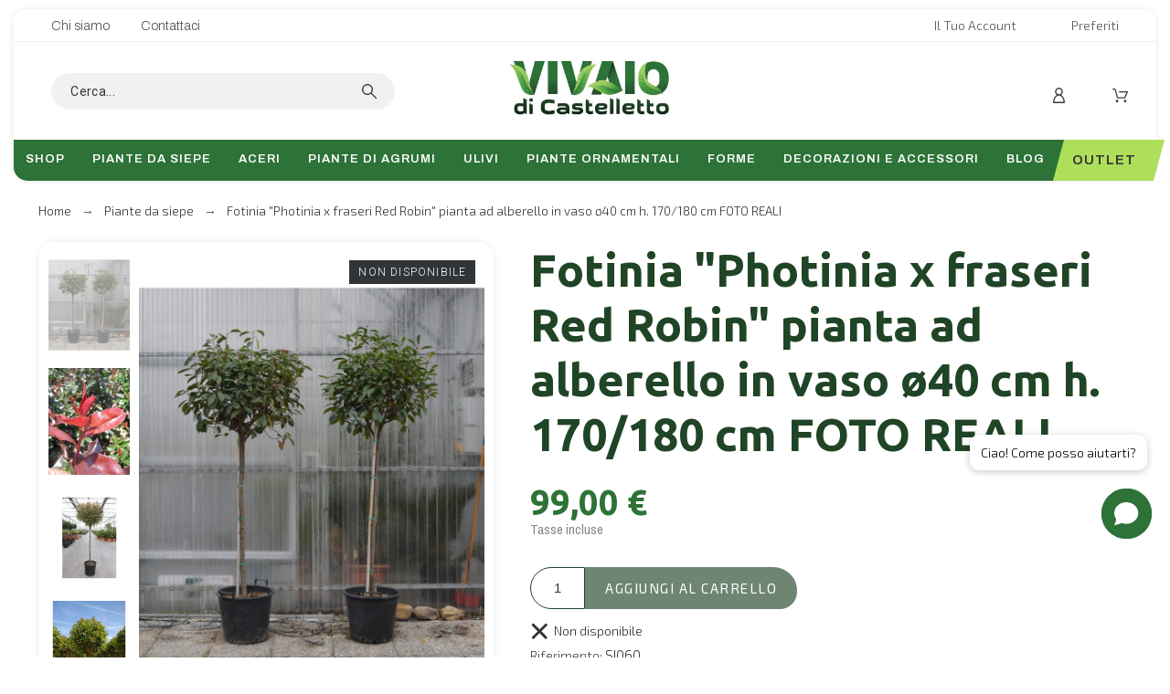

--- FILE ---
content_type: text/html; charset=utf-8
request_url: https://www.google.com/recaptcha/api2/anchor?ar=1&k=6LeuQgkTAAAAAO-6lbaGRng_OOzTFDbUFygqwvsr&co=aHR0cHM6Ly93d3cudml2YWlvZGljYXN0ZWxsZXR0by5pdDo0NDM.&hl=it&v=PoyoqOPhxBO7pBk68S4YbpHZ&size=normal&anchor-ms=20000&execute-ms=30000&cb=9w2847ukbwrl
body_size: 50732
content:
<!DOCTYPE HTML><html dir="ltr" lang="it"><head><meta http-equiv="Content-Type" content="text/html; charset=UTF-8">
<meta http-equiv="X-UA-Compatible" content="IE=edge">
<title>reCAPTCHA</title>
<style type="text/css">
/* cyrillic-ext */
@font-face {
  font-family: 'Roboto';
  font-style: normal;
  font-weight: 400;
  font-stretch: 100%;
  src: url(//fonts.gstatic.com/s/roboto/v48/KFO7CnqEu92Fr1ME7kSn66aGLdTylUAMa3GUBHMdazTgWw.woff2) format('woff2');
  unicode-range: U+0460-052F, U+1C80-1C8A, U+20B4, U+2DE0-2DFF, U+A640-A69F, U+FE2E-FE2F;
}
/* cyrillic */
@font-face {
  font-family: 'Roboto';
  font-style: normal;
  font-weight: 400;
  font-stretch: 100%;
  src: url(//fonts.gstatic.com/s/roboto/v48/KFO7CnqEu92Fr1ME7kSn66aGLdTylUAMa3iUBHMdazTgWw.woff2) format('woff2');
  unicode-range: U+0301, U+0400-045F, U+0490-0491, U+04B0-04B1, U+2116;
}
/* greek-ext */
@font-face {
  font-family: 'Roboto';
  font-style: normal;
  font-weight: 400;
  font-stretch: 100%;
  src: url(//fonts.gstatic.com/s/roboto/v48/KFO7CnqEu92Fr1ME7kSn66aGLdTylUAMa3CUBHMdazTgWw.woff2) format('woff2');
  unicode-range: U+1F00-1FFF;
}
/* greek */
@font-face {
  font-family: 'Roboto';
  font-style: normal;
  font-weight: 400;
  font-stretch: 100%;
  src: url(//fonts.gstatic.com/s/roboto/v48/KFO7CnqEu92Fr1ME7kSn66aGLdTylUAMa3-UBHMdazTgWw.woff2) format('woff2');
  unicode-range: U+0370-0377, U+037A-037F, U+0384-038A, U+038C, U+038E-03A1, U+03A3-03FF;
}
/* math */
@font-face {
  font-family: 'Roboto';
  font-style: normal;
  font-weight: 400;
  font-stretch: 100%;
  src: url(//fonts.gstatic.com/s/roboto/v48/KFO7CnqEu92Fr1ME7kSn66aGLdTylUAMawCUBHMdazTgWw.woff2) format('woff2');
  unicode-range: U+0302-0303, U+0305, U+0307-0308, U+0310, U+0312, U+0315, U+031A, U+0326-0327, U+032C, U+032F-0330, U+0332-0333, U+0338, U+033A, U+0346, U+034D, U+0391-03A1, U+03A3-03A9, U+03B1-03C9, U+03D1, U+03D5-03D6, U+03F0-03F1, U+03F4-03F5, U+2016-2017, U+2034-2038, U+203C, U+2040, U+2043, U+2047, U+2050, U+2057, U+205F, U+2070-2071, U+2074-208E, U+2090-209C, U+20D0-20DC, U+20E1, U+20E5-20EF, U+2100-2112, U+2114-2115, U+2117-2121, U+2123-214F, U+2190, U+2192, U+2194-21AE, U+21B0-21E5, U+21F1-21F2, U+21F4-2211, U+2213-2214, U+2216-22FF, U+2308-230B, U+2310, U+2319, U+231C-2321, U+2336-237A, U+237C, U+2395, U+239B-23B7, U+23D0, U+23DC-23E1, U+2474-2475, U+25AF, U+25B3, U+25B7, U+25BD, U+25C1, U+25CA, U+25CC, U+25FB, U+266D-266F, U+27C0-27FF, U+2900-2AFF, U+2B0E-2B11, U+2B30-2B4C, U+2BFE, U+3030, U+FF5B, U+FF5D, U+1D400-1D7FF, U+1EE00-1EEFF;
}
/* symbols */
@font-face {
  font-family: 'Roboto';
  font-style: normal;
  font-weight: 400;
  font-stretch: 100%;
  src: url(//fonts.gstatic.com/s/roboto/v48/KFO7CnqEu92Fr1ME7kSn66aGLdTylUAMaxKUBHMdazTgWw.woff2) format('woff2');
  unicode-range: U+0001-000C, U+000E-001F, U+007F-009F, U+20DD-20E0, U+20E2-20E4, U+2150-218F, U+2190, U+2192, U+2194-2199, U+21AF, U+21E6-21F0, U+21F3, U+2218-2219, U+2299, U+22C4-22C6, U+2300-243F, U+2440-244A, U+2460-24FF, U+25A0-27BF, U+2800-28FF, U+2921-2922, U+2981, U+29BF, U+29EB, U+2B00-2BFF, U+4DC0-4DFF, U+FFF9-FFFB, U+10140-1018E, U+10190-1019C, U+101A0, U+101D0-101FD, U+102E0-102FB, U+10E60-10E7E, U+1D2C0-1D2D3, U+1D2E0-1D37F, U+1F000-1F0FF, U+1F100-1F1AD, U+1F1E6-1F1FF, U+1F30D-1F30F, U+1F315, U+1F31C, U+1F31E, U+1F320-1F32C, U+1F336, U+1F378, U+1F37D, U+1F382, U+1F393-1F39F, U+1F3A7-1F3A8, U+1F3AC-1F3AF, U+1F3C2, U+1F3C4-1F3C6, U+1F3CA-1F3CE, U+1F3D4-1F3E0, U+1F3ED, U+1F3F1-1F3F3, U+1F3F5-1F3F7, U+1F408, U+1F415, U+1F41F, U+1F426, U+1F43F, U+1F441-1F442, U+1F444, U+1F446-1F449, U+1F44C-1F44E, U+1F453, U+1F46A, U+1F47D, U+1F4A3, U+1F4B0, U+1F4B3, U+1F4B9, U+1F4BB, U+1F4BF, U+1F4C8-1F4CB, U+1F4D6, U+1F4DA, U+1F4DF, U+1F4E3-1F4E6, U+1F4EA-1F4ED, U+1F4F7, U+1F4F9-1F4FB, U+1F4FD-1F4FE, U+1F503, U+1F507-1F50B, U+1F50D, U+1F512-1F513, U+1F53E-1F54A, U+1F54F-1F5FA, U+1F610, U+1F650-1F67F, U+1F687, U+1F68D, U+1F691, U+1F694, U+1F698, U+1F6AD, U+1F6B2, U+1F6B9-1F6BA, U+1F6BC, U+1F6C6-1F6CF, U+1F6D3-1F6D7, U+1F6E0-1F6EA, U+1F6F0-1F6F3, U+1F6F7-1F6FC, U+1F700-1F7FF, U+1F800-1F80B, U+1F810-1F847, U+1F850-1F859, U+1F860-1F887, U+1F890-1F8AD, U+1F8B0-1F8BB, U+1F8C0-1F8C1, U+1F900-1F90B, U+1F93B, U+1F946, U+1F984, U+1F996, U+1F9E9, U+1FA00-1FA6F, U+1FA70-1FA7C, U+1FA80-1FA89, U+1FA8F-1FAC6, U+1FACE-1FADC, U+1FADF-1FAE9, U+1FAF0-1FAF8, U+1FB00-1FBFF;
}
/* vietnamese */
@font-face {
  font-family: 'Roboto';
  font-style: normal;
  font-weight: 400;
  font-stretch: 100%;
  src: url(//fonts.gstatic.com/s/roboto/v48/KFO7CnqEu92Fr1ME7kSn66aGLdTylUAMa3OUBHMdazTgWw.woff2) format('woff2');
  unicode-range: U+0102-0103, U+0110-0111, U+0128-0129, U+0168-0169, U+01A0-01A1, U+01AF-01B0, U+0300-0301, U+0303-0304, U+0308-0309, U+0323, U+0329, U+1EA0-1EF9, U+20AB;
}
/* latin-ext */
@font-face {
  font-family: 'Roboto';
  font-style: normal;
  font-weight: 400;
  font-stretch: 100%;
  src: url(//fonts.gstatic.com/s/roboto/v48/KFO7CnqEu92Fr1ME7kSn66aGLdTylUAMa3KUBHMdazTgWw.woff2) format('woff2');
  unicode-range: U+0100-02BA, U+02BD-02C5, U+02C7-02CC, U+02CE-02D7, U+02DD-02FF, U+0304, U+0308, U+0329, U+1D00-1DBF, U+1E00-1E9F, U+1EF2-1EFF, U+2020, U+20A0-20AB, U+20AD-20C0, U+2113, U+2C60-2C7F, U+A720-A7FF;
}
/* latin */
@font-face {
  font-family: 'Roboto';
  font-style: normal;
  font-weight: 400;
  font-stretch: 100%;
  src: url(//fonts.gstatic.com/s/roboto/v48/KFO7CnqEu92Fr1ME7kSn66aGLdTylUAMa3yUBHMdazQ.woff2) format('woff2');
  unicode-range: U+0000-00FF, U+0131, U+0152-0153, U+02BB-02BC, U+02C6, U+02DA, U+02DC, U+0304, U+0308, U+0329, U+2000-206F, U+20AC, U+2122, U+2191, U+2193, U+2212, U+2215, U+FEFF, U+FFFD;
}
/* cyrillic-ext */
@font-face {
  font-family: 'Roboto';
  font-style: normal;
  font-weight: 500;
  font-stretch: 100%;
  src: url(//fonts.gstatic.com/s/roboto/v48/KFO7CnqEu92Fr1ME7kSn66aGLdTylUAMa3GUBHMdazTgWw.woff2) format('woff2');
  unicode-range: U+0460-052F, U+1C80-1C8A, U+20B4, U+2DE0-2DFF, U+A640-A69F, U+FE2E-FE2F;
}
/* cyrillic */
@font-face {
  font-family: 'Roboto';
  font-style: normal;
  font-weight: 500;
  font-stretch: 100%;
  src: url(//fonts.gstatic.com/s/roboto/v48/KFO7CnqEu92Fr1ME7kSn66aGLdTylUAMa3iUBHMdazTgWw.woff2) format('woff2');
  unicode-range: U+0301, U+0400-045F, U+0490-0491, U+04B0-04B1, U+2116;
}
/* greek-ext */
@font-face {
  font-family: 'Roboto';
  font-style: normal;
  font-weight: 500;
  font-stretch: 100%;
  src: url(//fonts.gstatic.com/s/roboto/v48/KFO7CnqEu92Fr1ME7kSn66aGLdTylUAMa3CUBHMdazTgWw.woff2) format('woff2');
  unicode-range: U+1F00-1FFF;
}
/* greek */
@font-face {
  font-family: 'Roboto';
  font-style: normal;
  font-weight: 500;
  font-stretch: 100%;
  src: url(//fonts.gstatic.com/s/roboto/v48/KFO7CnqEu92Fr1ME7kSn66aGLdTylUAMa3-UBHMdazTgWw.woff2) format('woff2');
  unicode-range: U+0370-0377, U+037A-037F, U+0384-038A, U+038C, U+038E-03A1, U+03A3-03FF;
}
/* math */
@font-face {
  font-family: 'Roboto';
  font-style: normal;
  font-weight: 500;
  font-stretch: 100%;
  src: url(//fonts.gstatic.com/s/roboto/v48/KFO7CnqEu92Fr1ME7kSn66aGLdTylUAMawCUBHMdazTgWw.woff2) format('woff2');
  unicode-range: U+0302-0303, U+0305, U+0307-0308, U+0310, U+0312, U+0315, U+031A, U+0326-0327, U+032C, U+032F-0330, U+0332-0333, U+0338, U+033A, U+0346, U+034D, U+0391-03A1, U+03A3-03A9, U+03B1-03C9, U+03D1, U+03D5-03D6, U+03F0-03F1, U+03F4-03F5, U+2016-2017, U+2034-2038, U+203C, U+2040, U+2043, U+2047, U+2050, U+2057, U+205F, U+2070-2071, U+2074-208E, U+2090-209C, U+20D0-20DC, U+20E1, U+20E5-20EF, U+2100-2112, U+2114-2115, U+2117-2121, U+2123-214F, U+2190, U+2192, U+2194-21AE, U+21B0-21E5, U+21F1-21F2, U+21F4-2211, U+2213-2214, U+2216-22FF, U+2308-230B, U+2310, U+2319, U+231C-2321, U+2336-237A, U+237C, U+2395, U+239B-23B7, U+23D0, U+23DC-23E1, U+2474-2475, U+25AF, U+25B3, U+25B7, U+25BD, U+25C1, U+25CA, U+25CC, U+25FB, U+266D-266F, U+27C0-27FF, U+2900-2AFF, U+2B0E-2B11, U+2B30-2B4C, U+2BFE, U+3030, U+FF5B, U+FF5D, U+1D400-1D7FF, U+1EE00-1EEFF;
}
/* symbols */
@font-face {
  font-family: 'Roboto';
  font-style: normal;
  font-weight: 500;
  font-stretch: 100%;
  src: url(//fonts.gstatic.com/s/roboto/v48/KFO7CnqEu92Fr1ME7kSn66aGLdTylUAMaxKUBHMdazTgWw.woff2) format('woff2');
  unicode-range: U+0001-000C, U+000E-001F, U+007F-009F, U+20DD-20E0, U+20E2-20E4, U+2150-218F, U+2190, U+2192, U+2194-2199, U+21AF, U+21E6-21F0, U+21F3, U+2218-2219, U+2299, U+22C4-22C6, U+2300-243F, U+2440-244A, U+2460-24FF, U+25A0-27BF, U+2800-28FF, U+2921-2922, U+2981, U+29BF, U+29EB, U+2B00-2BFF, U+4DC0-4DFF, U+FFF9-FFFB, U+10140-1018E, U+10190-1019C, U+101A0, U+101D0-101FD, U+102E0-102FB, U+10E60-10E7E, U+1D2C0-1D2D3, U+1D2E0-1D37F, U+1F000-1F0FF, U+1F100-1F1AD, U+1F1E6-1F1FF, U+1F30D-1F30F, U+1F315, U+1F31C, U+1F31E, U+1F320-1F32C, U+1F336, U+1F378, U+1F37D, U+1F382, U+1F393-1F39F, U+1F3A7-1F3A8, U+1F3AC-1F3AF, U+1F3C2, U+1F3C4-1F3C6, U+1F3CA-1F3CE, U+1F3D4-1F3E0, U+1F3ED, U+1F3F1-1F3F3, U+1F3F5-1F3F7, U+1F408, U+1F415, U+1F41F, U+1F426, U+1F43F, U+1F441-1F442, U+1F444, U+1F446-1F449, U+1F44C-1F44E, U+1F453, U+1F46A, U+1F47D, U+1F4A3, U+1F4B0, U+1F4B3, U+1F4B9, U+1F4BB, U+1F4BF, U+1F4C8-1F4CB, U+1F4D6, U+1F4DA, U+1F4DF, U+1F4E3-1F4E6, U+1F4EA-1F4ED, U+1F4F7, U+1F4F9-1F4FB, U+1F4FD-1F4FE, U+1F503, U+1F507-1F50B, U+1F50D, U+1F512-1F513, U+1F53E-1F54A, U+1F54F-1F5FA, U+1F610, U+1F650-1F67F, U+1F687, U+1F68D, U+1F691, U+1F694, U+1F698, U+1F6AD, U+1F6B2, U+1F6B9-1F6BA, U+1F6BC, U+1F6C6-1F6CF, U+1F6D3-1F6D7, U+1F6E0-1F6EA, U+1F6F0-1F6F3, U+1F6F7-1F6FC, U+1F700-1F7FF, U+1F800-1F80B, U+1F810-1F847, U+1F850-1F859, U+1F860-1F887, U+1F890-1F8AD, U+1F8B0-1F8BB, U+1F8C0-1F8C1, U+1F900-1F90B, U+1F93B, U+1F946, U+1F984, U+1F996, U+1F9E9, U+1FA00-1FA6F, U+1FA70-1FA7C, U+1FA80-1FA89, U+1FA8F-1FAC6, U+1FACE-1FADC, U+1FADF-1FAE9, U+1FAF0-1FAF8, U+1FB00-1FBFF;
}
/* vietnamese */
@font-face {
  font-family: 'Roboto';
  font-style: normal;
  font-weight: 500;
  font-stretch: 100%;
  src: url(//fonts.gstatic.com/s/roboto/v48/KFO7CnqEu92Fr1ME7kSn66aGLdTylUAMa3OUBHMdazTgWw.woff2) format('woff2');
  unicode-range: U+0102-0103, U+0110-0111, U+0128-0129, U+0168-0169, U+01A0-01A1, U+01AF-01B0, U+0300-0301, U+0303-0304, U+0308-0309, U+0323, U+0329, U+1EA0-1EF9, U+20AB;
}
/* latin-ext */
@font-face {
  font-family: 'Roboto';
  font-style: normal;
  font-weight: 500;
  font-stretch: 100%;
  src: url(//fonts.gstatic.com/s/roboto/v48/KFO7CnqEu92Fr1ME7kSn66aGLdTylUAMa3KUBHMdazTgWw.woff2) format('woff2');
  unicode-range: U+0100-02BA, U+02BD-02C5, U+02C7-02CC, U+02CE-02D7, U+02DD-02FF, U+0304, U+0308, U+0329, U+1D00-1DBF, U+1E00-1E9F, U+1EF2-1EFF, U+2020, U+20A0-20AB, U+20AD-20C0, U+2113, U+2C60-2C7F, U+A720-A7FF;
}
/* latin */
@font-face {
  font-family: 'Roboto';
  font-style: normal;
  font-weight: 500;
  font-stretch: 100%;
  src: url(//fonts.gstatic.com/s/roboto/v48/KFO7CnqEu92Fr1ME7kSn66aGLdTylUAMa3yUBHMdazQ.woff2) format('woff2');
  unicode-range: U+0000-00FF, U+0131, U+0152-0153, U+02BB-02BC, U+02C6, U+02DA, U+02DC, U+0304, U+0308, U+0329, U+2000-206F, U+20AC, U+2122, U+2191, U+2193, U+2212, U+2215, U+FEFF, U+FFFD;
}
/* cyrillic-ext */
@font-face {
  font-family: 'Roboto';
  font-style: normal;
  font-weight: 900;
  font-stretch: 100%;
  src: url(//fonts.gstatic.com/s/roboto/v48/KFO7CnqEu92Fr1ME7kSn66aGLdTylUAMa3GUBHMdazTgWw.woff2) format('woff2');
  unicode-range: U+0460-052F, U+1C80-1C8A, U+20B4, U+2DE0-2DFF, U+A640-A69F, U+FE2E-FE2F;
}
/* cyrillic */
@font-face {
  font-family: 'Roboto';
  font-style: normal;
  font-weight: 900;
  font-stretch: 100%;
  src: url(//fonts.gstatic.com/s/roboto/v48/KFO7CnqEu92Fr1ME7kSn66aGLdTylUAMa3iUBHMdazTgWw.woff2) format('woff2');
  unicode-range: U+0301, U+0400-045F, U+0490-0491, U+04B0-04B1, U+2116;
}
/* greek-ext */
@font-face {
  font-family: 'Roboto';
  font-style: normal;
  font-weight: 900;
  font-stretch: 100%;
  src: url(//fonts.gstatic.com/s/roboto/v48/KFO7CnqEu92Fr1ME7kSn66aGLdTylUAMa3CUBHMdazTgWw.woff2) format('woff2');
  unicode-range: U+1F00-1FFF;
}
/* greek */
@font-face {
  font-family: 'Roboto';
  font-style: normal;
  font-weight: 900;
  font-stretch: 100%;
  src: url(//fonts.gstatic.com/s/roboto/v48/KFO7CnqEu92Fr1ME7kSn66aGLdTylUAMa3-UBHMdazTgWw.woff2) format('woff2');
  unicode-range: U+0370-0377, U+037A-037F, U+0384-038A, U+038C, U+038E-03A1, U+03A3-03FF;
}
/* math */
@font-face {
  font-family: 'Roboto';
  font-style: normal;
  font-weight: 900;
  font-stretch: 100%;
  src: url(//fonts.gstatic.com/s/roboto/v48/KFO7CnqEu92Fr1ME7kSn66aGLdTylUAMawCUBHMdazTgWw.woff2) format('woff2');
  unicode-range: U+0302-0303, U+0305, U+0307-0308, U+0310, U+0312, U+0315, U+031A, U+0326-0327, U+032C, U+032F-0330, U+0332-0333, U+0338, U+033A, U+0346, U+034D, U+0391-03A1, U+03A3-03A9, U+03B1-03C9, U+03D1, U+03D5-03D6, U+03F0-03F1, U+03F4-03F5, U+2016-2017, U+2034-2038, U+203C, U+2040, U+2043, U+2047, U+2050, U+2057, U+205F, U+2070-2071, U+2074-208E, U+2090-209C, U+20D0-20DC, U+20E1, U+20E5-20EF, U+2100-2112, U+2114-2115, U+2117-2121, U+2123-214F, U+2190, U+2192, U+2194-21AE, U+21B0-21E5, U+21F1-21F2, U+21F4-2211, U+2213-2214, U+2216-22FF, U+2308-230B, U+2310, U+2319, U+231C-2321, U+2336-237A, U+237C, U+2395, U+239B-23B7, U+23D0, U+23DC-23E1, U+2474-2475, U+25AF, U+25B3, U+25B7, U+25BD, U+25C1, U+25CA, U+25CC, U+25FB, U+266D-266F, U+27C0-27FF, U+2900-2AFF, U+2B0E-2B11, U+2B30-2B4C, U+2BFE, U+3030, U+FF5B, U+FF5D, U+1D400-1D7FF, U+1EE00-1EEFF;
}
/* symbols */
@font-face {
  font-family: 'Roboto';
  font-style: normal;
  font-weight: 900;
  font-stretch: 100%;
  src: url(//fonts.gstatic.com/s/roboto/v48/KFO7CnqEu92Fr1ME7kSn66aGLdTylUAMaxKUBHMdazTgWw.woff2) format('woff2');
  unicode-range: U+0001-000C, U+000E-001F, U+007F-009F, U+20DD-20E0, U+20E2-20E4, U+2150-218F, U+2190, U+2192, U+2194-2199, U+21AF, U+21E6-21F0, U+21F3, U+2218-2219, U+2299, U+22C4-22C6, U+2300-243F, U+2440-244A, U+2460-24FF, U+25A0-27BF, U+2800-28FF, U+2921-2922, U+2981, U+29BF, U+29EB, U+2B00-2BFF, U+4DC0-4DFF, U+FFF9-FFFB, U+10140-1018E, U+10190-1019C, U+101A0, U+101D0-101FD, U+102E0-102FB, U+10E60-10E7E, U+1D2C0-1D2D3, U+1D2E0-1D37F, U+1F000-1F0FF, U+1F100-1F1AD, U+1F1E6-1F1FF, U+1F30D-1F30F, U+1F315, U+1F31C, U+1F31E, U+1F320-1F32C, U+1F336, U+1F378, U+1F37D, U+1F382, U+1F393-1F39F, U+1F3A7-1F3A8, U+1F3AC-1F3AF, U+1F3C2, U+1F3C4-1F3C6, U+1F3CA-1F3CE, U+1F3D4-1F3E0, U+1F3ED, U+1F3F1-1F3F3, U+1F3F5-1F3F7, U+1F408, U+1F415, U+1F41F, U+1F426, U+1F43F, U+1F441-1F442, U+1F444, U+1F446-1F449, U+1F44C-1F44E, U+1F453, U+1F46A, U+1F47D, U+1F4A3, U+1F4B0, U+1F4B3, U+1F4B9, U+1F4BB, U+1F4BF, U+1F4C8-1F4CB, U+1F4D6, U+1F4DA, U+1F4DF, U+1F4E3-1F4E6, U+1F4EA-1F4ED, U+1F4F7, U+1F4F9-1F4FB, U+1F4FD-1F4FE, U+1F503, U+1F507-1F50B, U+1F50D, U+1F512-1F513, U+1F53E-1F54A, U+1F54F-1F5FA, U+1F610, U+1F650-1F67F, U+1F687, U+1F68D, U+1F691, U+1F694, U+1F698, U+1F6AD, U+1F6B2, U+1F6B9-1F6BA, U+1F6BC, U+1F6C6-1F6CF, U+1F6D3-1F6D7, U+1F6E0-1F6EA, U+1F6F0-1F6F3, U+1F6F7-1F6FC, U+1F700-1F7FF, U+1F800-1F80B, U+1F810-1F847, U+1F850-1F859, U+1F860-1F887, U+1F890-1F8AD, U+1F8B0-1F8BB, U+1F8C0-1F8C1, U+1F900-1F90B, U+1F93B, U+1F946, U+1F984, U+1F996, U+1F9E9, U+1FA00-1FA6F, U+1FA70-1FA7C, U+1FA80-1FA89, U+1FA8F-1FAC6, U+1FACE-1FADC, U+1FADF-1FAE9, U+1FAF0-1FAF8, U+1FB00-1FBFF;
}
/* vietnamese */
@font-face {
  font-family: 'Roboto';
  font-style: normal;
  font-weight: 900;
  font-stretch: 100%;
  src: url(//fonts.gstatic.com/s/roboto/v48/KFO7CnqEu92Fr1ME7kSn66aGLdTylUAMa3OUBHMdazTgWw.woff2) format('woff2');
  unicode-range: U+0102-0103, U+0110-0111, U+0128-0129, U+0168-0169, U+01A0-01A1, U+01AF-01B0, U+0300-0301, U+0303-0304, U+0308-0309, U+0323, U+0329, U+1EA0-1EF9, U+20AB;
}
/* latin-ext */
@font-face {
  font-family: 'Roboto';
  font-style: normal;
  font-weight: 900;
  font-stretch: 100%;
  src: url(//fonts.gstatic.com/s/roboto/v48/KFO7CnqEu92Fr1ME7kSn66aGLdTylUAMa3KUBHMdazTgWw.woff2) format('woff2');
  unicode-range: U+0100-02BA, U+02BD-02C5, U+02C7-02CC, U+02CE-02D7, U+02DD-02FF, U+0304, U+0308, U+0329, U+1D00-1DBF, U+1E00-1E9F, U+1EF2-1EFF, U+2020, U+20A0-20AB, U+20AD-20C0, U+2113, U+2C60-2C7F, U+A720-A7FF;
}
/* latin */
@font-face {
  font-family: 'Roboto';
  font-style: normal;
  font-weight: 900;
  font-stretch: 100%;
  src: url(//fonts.gstatic.com/s/roboto/v48/KFO7CnqEu92Fr1ME7kSn66aGLdTylUAMa3yUBHMdazQ.woff2) format('woff2');
  unicode-range: U+0000-00FF, U+0131, U+0152-0153, U+02BB-02BC, U+02C6, U+02DA, U+02DC, U+0304, U+0308, U+0329, U+2000-206F, U+20AC, U+2122, U+2191, U+2193, U+2212, U+2215, U+FEFF, U+FFFD;
}

</style>
<link rel="stylesheet" type="text/css" href="https://www.gstatic.com/recaptcha/releases/PoyoqOPhxBO7pBk68S4YbpHZ/styles__ltr.css">
<script nonce="s5fjl5grAnHrxgcbB7Db9w" type="text/javascript">window['__recaptcha_api'] = 'https://www.google.com/recaptcha/api2/';</script>
<script type="text/javascript" src="https://www.gstatic.com/recaptcha/releases/PoyoqOPhxBO7pBk68S4YbpHZ/recaptcha__it.js" nonce="s5fjl5grAnHrxgcbB7Db9w">
      
    </script></head>
<body><div id="rc-anchor-alert" class="rc-anchor-alert"></div>
<input type="hidden" id="recaptcha-token" value="[base64]">
<script type="text/javascript" nonce="s5fjl5grAnHrxgcbB7Db9w">
      recaptcha.anchor.Main.init("[\x22ainput\x22,[\x22bgdata\x22,\x22\x22,\[base64]/[base64]/[base64]/[base64]/[base64]/[base64]/[base64]/[base64]/[base64]/[base64]\\u003d\x22,\[base64]\x22,\x22wr82dcK5XQ/Cl0LCh8OHwr5gRsKJGEfCiTnDmsOfw7fDlMKdUxnCmcKRGy/[base64]/[base64]/XMOFwpVuZ8KWOsKlUHxaw4TDnCjDnsKJw4fCp13DiwvDjxo+eBoHTVMXfcKbwrhNwrtwNB0lw5HCrBprw5jCokdDwqYHB2LCo0ouw63CosO1w5RoOX3CsU/DhsKaMMKDwoXDoUUVFcOowpjDhsKDNU8PwrjCkMO1Z8OjwpDDsg7DpXwffMKNw6XDt8OFVcKpwrp/w7AWLF/CgMK3GjZJFzvCp3HDqsKsw77CrMOpw4HCmcOFMMK+woHDkxbDpiTDrTQ5woDDh8O6Z8KRJMK/OGkowpMSwoAPTBrDqDx+w6PCoALCvGVcwrPDvjnDjXMew4XDiFAbw5c7w5vDpDXCmBFpw7/Csk9VNVpYLnnDohd1McOOeXfCgsOKbsOrwrlUOMK7wq/CpMO1w4HCvz/Cq3IBFhcXDl0Kw4bDhBFuDSnCkV1HwovCuMOXw5hPOcOJwofDkWwHHMKXNBjCul7CsWtiwrzCsMKLFzFtw6zCkRbClMO7ZMK0w7A/[base64]/Cm03CoDnCnjBXXcOtKXIVAsKowojDkQgRw4bCqC3DgcKiFMKeBXPChsKTw4jCki/DrDIIwo7CsCkkYGxnwopbN8OZMMK3w43CtkjDnE/Cn8K4V8KZPy9WazYjwr3DhsKxw4fDuGZqbjbDsDIOEMOiXjR9WjPDomfDrAonw7UbwqAESMKWwpJDw5AnwplLRsOieUQNPSXCl0nCnQ0fcgweYTbDi8K6w7MFwpTDocOiw75YwpLCnsOMGhB+wo/ClC3Dtl5AS8OZRMKZwpTCvMKGwofCscO+f0vDtsOyP1/DuBN3SUozwoxbwoQGw5nCs8K+w7TCscKqwrMtax7Dlncvw4HCpsKBRzs5w6UFw5ZTw5TCv8Kkw4/CqsOTTTptwoJvwpt+TCTCnMKLw5QGwp1gwpRNSQTDt8KvNh95PgfCgMKvJMO4woLDpcOzS8KSw5IMKcKmwow8wp/CjcKvSjJhwokFw6dUwodJw7vDpsKWesK5wo1DeQLCsjQuw6Y5WDE9wpcMw5XDpMOXwojDn8K5w6oLwpx1KnTDjsK3wqPCqU/Cm8O7QsKiw4bDgMO5U8KNEsOBehLDk8KJQE/Dn8KBPMO/eFbCuMOfRcOpw75tc8K7w6fCt3F9wp0rY2QHwpLDi0TDpcO+woXDsMK5J1Baw5LDrsOpwq/CunXClidwwqRwG8OhZ8O4wpTCp8KbwozCvm3CjMKxWsKWH8KkwpjChV1KZ2xkW8OYfsKfMsKtw6PCtMOlw7k2w5Y/w4bCvzEtwq3Dn23Du3PCg07ClGQ/w6PDocKNPcKSwrZvaDwAwpjCisOaCFPChXdQwo4fw4lUAcOCY3YgEMKWDnHClT9/wrhQwq/CucO6LsKrKMOiw7gqw6nCjsOmUsKSVsKwVcK8NUEswqHCkcKZJyvDoEDDhcKXZgMbTAVHCEXCocOjIcOWw5dSFsKiw45eR3/CvTjCnW/CgHnCtcO3UhTDn8KaEcKYwr07S8K1fBTCtcKKaDI4R8O/OC5uw6l7WcKfIxbDpcOowrDCoh54BsKsXRYOwpkbw6vCucOfLcKnQsO3w5VYw5bDpMKYw7rDnVkrBcORwoZ1w6LDiHEywp7DpjzCusOYwpgYwr/ChgHDlyY8wod4fsOww7jCn1bCj8KBwprDu8KEw70xKsKdwpInL8OmScKtcMOXwrjDjxw5w59oRxwzI2lkEyPDlcOnKRXDr8OsYsOiw5jCnFjDvsK7b1UJPcOgTRkNV8OKECjDix0lKMK/w43CmcKeHnDDgk/DkMOXwqTCg8KBQsKAw6PCjDrClsKkw4t3wpkHMwDDrCAzwoVXwq1GGHh4wpLCgcKLPMOgbHjDsWMPwqnDj8Ovw5LDhkNuw5TDu8KodMKrXzh3QR/DjFkCT8K/wovDh2IKL35GUyvChWrDnTo3woY3HX3CjBTDi2J/OsOKw4LCs0TDssO7aW1uw6tDfUl5w4rDvsOIw5sOwr8qw6xHwo3Dkxs/Z3jCtGcZb8KNKcK1wpfDsB3CthDCnQgKfMKCwrl/[base64]/[base64]/DpnYIwoTDpFlTw7nDql19Ug7Duw3Ch8KPwrnDp8OTw7pCNAFzw7PCvsKfWMKPw5RmwrTCq8Ojw5XDmMKBFcOAw4TCukQtw5chQic7w6cwecOiRXx1w5wowr/Ckk07w7bCqcKVHDMCRwbDmgnCjMOQw7HCv8KSwrpWKWsRwoXCpT7DnMKtWVQhwovClsKwwqAGG1xLw6rDj1jDnsKYwpsvUMKFZ8KAwr3CsyrDncODwotww5M7OcOcw60+ZsKnw5PCkMK7wq3Cvn/Dh8K+woRMwrFswrlsZsOhwop3w7fCtgF6DmLDpcOQw74Ifj8Dw7XDnxDChsKLwoc1wrrDhWrDgg9OYGfDsknDtk8pEmTCi3HCtcKRwpnDn8KQw54KS8O8ZsK8w4fDkx/[base64]/[base64]/wo/DjsO1QsOBT2PCnno3Sj9wbB7ChB7CksKKYk84woLDuidUwobDrMOVwqnDvsKoXxLCqjPCtC3DgGFRN8OZD004wobCmcKbPsOlIT4Ia8KawqI0w57DrsOrTcKEd2fDqRXCqcK0NsO1A8KEw7o1w5HClj8CZMKLw7A5wqNzwoJfw5sPw5E/wr/[base64]/YEnDqcK3JFLChMK2LcOIw6N6HwXCpih8ehbCnmBmwq1/[base64]/DvMOrfMOdABQII27DmVIdwojCuMKaw4XCkMOjw6XCtTfCnnXClVvDpwLDpMOUdMKdwooowp57XW90wrLCqldDw7oCBkduw650BsKtOA3Cu0xswo0peMKZCMKuw749w6PDocOSXsOPB8OmL0Epw6/[base64]/worDoXgrQSDDkMKUZ8Ktw6hDaMO3CcKQSh7CmcOyEVx9woPCrMKqOsO8EFjDqSnCgcKxWsKnJMODcsOswrAowq7Dh098w60gb8O5w5vCmcOaXSAHw6XCp8OLcsKsc2B9wrtMaMOmwr0sAsKwKsOZw6MZw7jCtCIHGcKDZ8K/GmTCl8OZdcKPwr3CpCwubXlMNBt3RDdvw5TCkT0iSsOjw5XDvcOww6HDlMOsZMOkwrzDj8Otw7/DsAp5aMO3bx7CkcORw4otw5PDhMOuMsKoVhrDkS3Cv3FFw4/CosKxw5oSEUEqOsODHHTCkcO7wqLDn3IzJMOtcADDtEtpw5nCp8KbaSfDhX4Bw43Ci1rCrBdMBW3CkxAKESVQbsKCw4zDtg/DucKoSWo+wqw7woTClUtcNsKiOR/CphYVw7HCkmYUR8O4w6LCnC4RezXCtsOAZzYJZybCnWFcwoFlw5IpQgYbw7gFPMKfQMKHZ3cHMHUIw7zDsMKyEHDDqScBFQvCqH9ua8KxDMKVw6AxWh5Ow60Yw6fCrTvCr8O9woBXaSPDrMKxVXzCoR0iw5dQPiJOKgpCwojDp8ODw7/DgMK6w5nDlh/CvFJPPcOUw4BzbcK/FUDCs08pwpjDssKzwo3Dh8OEw4zDhXHCpivDrcKbwqhywojDhcOXfEUXaMKEw43Cl3TDn2jDiQXCtcKxYk1YPx4bfFQZw48Tw5cIwqHCncOpw5Rxw4zDqx/[base64]/CjlrDti4rBMOmXAhrwoDCiR/CgsKwAMKHEMOxMcOhw43Ct8KYwqNUCRIsw77CqsK/wrTDl8KtwrdzQMOUbcKCw6h4wqTCgmbDoMKCwpzChlbCs0AmaQfDqMONw7ENw4jDoHfCjcOKJsKGM8KkwrbDhcOtwoNLwrrCo2nCk8KtwqLDkzHCocOcdcOpGsOrMTPDrsKBN8K0HmwLwo9iwr/DlBfDtcOnw7FCwporQzdaw53DucKyw4vDjsOzw47DgMKhwrFmwpp9YsKXFcOXw6LCq8KEw7rDl8KowrgDw6HDmhBef3YkXcOvwqdtw47CslfDuwjDoMKYwr7Djw7CgsOhwrdOw5jDvHPDsG0dwqQOPMKDaMOGZ1HCusO9w6YaJsOWYUgGMcKAwoxywojDix7DpcK/w7sGJQk7wpk4TXdxw6NRIMORIW/DscKbaG3CvsKfFMKwDhTCug/DtMOew7vClcK2OyF2w75mwpZpEERSIcOwE8KJwqvCkMObPXbDsMO8wrwbwrJtw4ZBwr/DrcKBYsO1w4/Dp3PChUfDjcK3OMKKLCUww5PDs8K+wq7CqRZjwqPChMKzw65zP8OxAMO4PsOvDFNMeMKcw4PCrlQhQ8O3dHA4eBvCj07Dl8KPEjFPw5PDv3ZYwrF5Hg/[base64]/DgMOqfMOXRynDjgPCgMKwwq4ywqkBw6dlwpHDqwHDuTbDniDClhTDqsOrecOvw7vCgsO2wqvDtMOPw5DDoBEXN8O3JELDmgxqw5PCrmcPw7BDPk/CmQbCnHrCvsOAdcOEV8OLXcO/[base64]/Ck8OBU8KuHMKMwrEqWcOSwo0+K8KowpxrbyNfa3BAKz8jdsOdG2/CnXnCpSAWw6h/wp7CkcO/EGxpw5tbY8KQwqXCjcKAw6bCjMOew6zDkMOZA8Ovwok6woDDrGTDusKDccO0Y8OnFCLDgUlnw5c5WMOjwp/[base64]/CjCPDrTrDlsOrw5YYw7fDi0JgNh5ow6zDnmrCixddGVseAMOuS8K3Y1rCksOZIEMIf3vDuFjDmMK3w4IQwpfDq8KXwp4pw4I1w4jCvwHDvsKCakbCrnjCsXQ6w7TCk8K7w6V/BsKlw6zCjAJhw7XCnsKZwr8sw5zCsX1SMsOIQSXDmcKQZMOSw5onw4gdFGPDh8KiIznCi0tVwqosY8OVwqXDsQHDncKqw55+w6bDszwaw4Yhw63Dnx/DjlDDgcKTw6HCjw3DgcKFwqbCqcOLwqEhw4/DoVB8FUAVw7tmIMO9ZMK9KcKUwqV/TXLClSbDi1DDuMKlAhzDicOhwq7DtBMmw6zDrMK1HG/CskBke8K4eDnDlHYGPmcECcOhCxhkbkDClGzDuxPCosKLw7nDp8KlOcOuPWbDt8KcZVEJKsKaw5R/QhXDrElZDcKnw7LCscOjYMONwp/ComPCpMOtw5sUwq/[base64]/[base64]/Ci0TDm0kowpvCvEl9FGfDtz/Di8KAwojCnWsffsODwpUPw5hIwq3DocKcwqomRsOvKDA5woJTw7rCjcK7XHQtJS84w4tFwrg4wobChnDDt8KewpRyA8KdwonCp2rCkhfCq8OQSBLDqDVaWDrDhMKiHnYPRBTCo8OsVRBWaMOEw6N4IcOFw6/CrR3DlEtdw7B/PWd/w4kBfEDDrn7CsRXDoMOLw7PCmywuFlPComYTw67CmcKHJ05UGwrDiBcWMMKUwoXCgxTColvDksKhwpLDuWzCkk/Ch8K1w53Dp8KkFsKgwp8ockkuTDLDlEbCuTNuw6jDqsOXUzQ4CMOQwrLCu0HCkX9HwprDnkdOWMKmBXfCoyPCm8KdNMO7fzbDhsOpT8K2F8Kcw7TDogsMAR7Dk2MkwqF9wrTDm8KKXMOgGMKdLMOgw6nDlMOaw4t/w6wPw7fDu2DClUcYe045w70yw5vDkTFPUn4efDsgwoUGb1x1DcOdwpHCoXjCkhgpJMOsw5hcw5EMwrnDiMOAwr0xLEPDhMK7VFbCvmcnwp1WwojCo8O/YMO1w4JywrnCo2oJD8OFw6rDjU3DrADDi8Kyw5RLwrdADX9qwqDDtcKYw53CtDpawojDo8Kzwo9DWUtJwprDrz3CkARtw4PDuiHDkyh5w4TDjTvCoUohw6bDuBrDs8O8IMOzc8Kkwo/DlwDCpsOzfMOUWlxkwpjDk0LCqMKAwrXDnsKDTcOrwqHDsn5INcKWw5jDnMKjUMOZw6bCi8OpA8OKwplKw709QggYGcO/B8Krwodbwr4jwrZMZEdtGkXDqh/Dh8KrwqZ1w48swoHDgFF6LDHCrUUwJcOuLEc2e8KmJMKvwprCm8Orw7PDt3gCc8O5wojDgsOWfALCjzgpwrDDkcOKN8KJIlITw5vDpQcSeiwLw5gtwoIMGsKBEcKiNjvDlMOGUCXDkMObLnfDlcOWMglVBBU/csKQwrAUDHtWwoliFiLClUsyNCkbSiA3aCPDtsOZwrzCj8O4csOmJmrCuyLDpcKAV8K/w5nDghgeIjArw4HCgcOoTnTCjMKlw5wVdMKfwqhCwoPDthHDlsOpbC8QMyQcHsOITlRRwo7CtyjCtW/CjkTDt8K0w6/DgStdUw9CwpPDthUswoJjwptTE8OwHxbDo8OFV8Ofw6ppb8O6w77DnsKoWiTCrcKJwoVKw43CoMO7fTsqCsKNwq7Dp8KkwocjFFl7PiRtwrXCkMKMwqfDmsK/UsOyDcOuw4vDgMO3eE5bwq5Lw4NxXX9ew73Doh7CoRRAWcOnw4VUHkcowp7CkMKbAkfDlTETYxMcUcKVJsOQw7jClMO5w6kOVcOpwqrDkMOPwrsxKl0CRsK3w7tgWMKqNjTCuVjDnEQWcMOYw6HDgVNEM2YAwrzDnUkXwrjDuXQqY3gNMcOQZCRHw4jClm/Cl8K5ZsKmw5rCr31Rw7t6aGZwdQzChcK/[base64]/aMKzw5XCuMKNQMKOw6zCnFVIw69GbMKqw4lSw6xIwpLDs8OgEsKMwrw3wo8FanbDi8OnwpPCjQU+wovChMKwT8Ogw5VgwqXDny/[base64]/KsK9w5bDkHPCrUIIJ13DlcK5wovDsMK0wrjDvcKmDy96w5ZkJ8KDLV/CmMOCwp5qw7DDpMOUHsOkw5LDtXBEw6bCmsOVwqM6PgpNw5fDuMKST1t6Qk3Cj8KRwpzDlT5HH8KJwq7DucOKwr7ChsKEESLCqDnDvMOmT8O0wr16LBYsMEbCuVxHwpnDrVhGbMOFwpDCj8O/QAUgwrwVwpLDuj3DvkwHwpcOT8OqKTdZw5fDl3rCrUcfdW7CnU9fF8K2GsOhwrDDo1MMwot8a8O1w4zDtsOgNsOzw4rChcKvw59WwqIGZ8KQw7zDo8KGBFpUR8O+NMOADcOWwpBNdlR3wqw6w7EWfjUCKyHDv0R6L8KaanIkI0Igwo5hDsK/w7vCssOlAiIXw7NpJsKoG8OYwro4aETCrlI0fcKzeTPDsMO3N8OOwol5HMKqw4HDpmYew6sdwqZic8OROg3CgcOnJMKgwrHCrsOVwqc/GVzCkE/DqW8lwoMvw7/Ci8K7Y3rDvMOyEkDDnsOEYcO4ZzrCjClPw5RtwprCpycJE8OsbSlqw4Zec8KOwovCkVjClEnCrwXCosOuwr/DtcKzY8OIf20Kw7FcWHM4fMOhTQjCucKFL8Oww6tERnrDiyMNHEfDm8KmwrU4VsK3FnIMw7wCwqEgwpZ7w6LCk37CmMK+BxYvWsO/dMOsSsK/ZVdnwp/Dn1tQw4I/XSrCvMOnwrwxVEh0w7t4wqbCjMKOD8KzGQkSZGLCgcK5VcO6cMOhdnQjNW/DscKlY8OEw7bDtx/Dv1NeXXTDnDEXZC8Sw7HDoGTDuDXDrQbCjMOYw4XCi8K2HMOIfsOZwqZoaUlsRMOAw4zCjcK8bsOHDV0nIMOZw6saw7TDoH8dw53Dk8OMw6c1wrVdwoTCgxLCnh/DnHjDsMOieMOTUUlFwpPDmSXDui1xRHXDnB3CpcOswozDhsOxZmJJwqzDicOub2fDkMOTw6pTw41uVMK+CcO4OsKqwpZ6fsOSw4paw6fCmH1vBBBQL8OmwpgYOMO7GAgIE08VScKhd8Omwp4dw7M/[base64]/CmsONFQ3DvkteZC0Vw7HDncKaSxNAw6PCm8KkRzstRsKZaydhw7kLwooTMcOBwqRDwq/Cj1zCuMKXKsOFIHMSI3sAV8Oow5QTa8Ovwrw9w4stbkspwr/[base64]/ChcKUXcK5w7Qnw5LDu8KKMcOjw5XCqzvCtTXDkwg4wpMOH8O2wqHDk8OQw4PDmh/DiyQ9P8KVZxdqwpbDssKJTsOpw6pOw6ZOwqHDmSnDo8OyDcO0fFkfwqhdwpgPd3FBwqtFw6nCjzsuw7hwR8Ohw4zDoMOBwpZNR8OuXA1KwqIWWcOIw63DpAHDtD8VPRtlw6cOwp3DnMKIwp/[base64]/DjcO0w7/CkFHCocOWwpjCswslw5nDh8K5w4TCqMOTDXXDnsKkw512w7kDwrLDosOXw6dDw6crOihsNMOVRynDiijDm8OLF8K8aMK/w5DChMK/CMOvw44fHsKrSR/Cix9sw6QcdsOeasK0WUE5w6YqNsOzClDDtMOWAU/CgsO8P8OBdjHCmQRcRy/CoSTDu3FgEcK0IFF7w5PDsy7CscOlwrcFw79tw5LDl8OVw4R5SkPDjsO2wofDu0bDscK0V8Khw7TDukTCkBvDvMOiw4zDuwV1EcKADH/CpT3DksOdw4HCsTYhcVbCoHfDq8KjJsK1w6zDsAbCiXXCvihTw5bCqcKQaHbCiRM/flfDqMO5T8KnIinDvHvDssKkRcKIOsKAw4vDrHE4w5bDpMKZKjIcw7zDuALCvEkIwrQNwo7DknNXJQzCjg7CsDo1AnrDnSLDjHXCknTDg08gRCNjJBnCiicCTGwawqBgU8OrYlYJcUvDnENDwoEORMOPdsO4Vyx1b8Owwr/CoGZOfcKWVcOwQsONw6c/[base64]/DrBYfwpnDjVgtwoJAw6zDrcO7wrDCjsOyw77DhnZ9wofCtWIkKjrDhMKbw5kmMm51EG/[base64]/[base64]/[base64]/w7DCpBtMwoAaG8Ksw5Z3Ay53WzRAZ8KZOX82X8O4wqQEQ3U6wpxNwrzDtcO5ZMKwwpTCtB/[base64]/[base64]/DpDHClnHCicK/w4xvwrHCqEfDj8OQw7cVXcOkSG7DssK5w7RoAsKeFsKIwoF0w64NLMOuwrJnw7kuFBXCshAOwrwxXwvCiTdTCQLCjDTCrlctwrEDw6HDpWt6X8OfXMK3NDPCnMOLwrnCs0NTwo3DicOMDsOub8KuQ18awofDksKMOsKnw4MLwqY3wr/DnjHChG4nRHEjUsOmw5MdM8Ofw5DDmsKBw6UQUi5FwpfCpB/CrsKSRUJMK2bClhfClCoJY1R2w4fDnWdbI8KKeMKoeUbClcOwwqnCvVPDtcKZFGLDjMO/w7xawq9NRD94CwvDosODSMOsf2oONcODw6gUwovDhgzCnEFiwozDpcOZCMOJTHPCiicvw5Nmwq7Cn8K8DX/DukhpFMKCwozCq8OlHsKvw4PCjQrDnTQdDMKMcT4uVcKYRcOnw48Nwo9wwq7CnMKLw5nColoZw67Cvn5HZMOowr44J8KuGX8wXMOqw4bDksKuw7HCuWPCtsKcwqzDlXzDgX3DgBHDi8K0CEfDhzDClxPDli56wq9UwoVywrDDuhY1woTCh1l/w7XDlxTCrA3CvBrDvsK6w6wkw7vDisKrGArCvFrDlB8VEHjCu8OswqbCoMKjAMK9wq1gwqjDnD4swoDCi3lAasOWw4bCiMO7S8KxwrQLwqjDlcOJR8KdwqnCgjHCgsOQOCRlCg5Aw6PCqUbCisK4w6Mrw7PClsKMw6XCocK9w4otBwE/[base64]/CgW8Gw6sof2XCsDZ/RcOFw7Zzw6TDmcKbcwsSJsOzCsO1wrfDjcK/[base64]/Cpk7CmcKQEkDDocOARRR/BsKlw5bCmWZ8w5nDmsKOw7jCnXkQf8K1SxIbaiMHw78hd0BOVsKtw51uOHR8dE7Dg8KEw7XCvcO7w5VEckt/wo7Dj3nCgBfDlMKIw759DMKmQFpMwp5VPsOUw5t8HMO8wo47wqvDpA/CvsO6McO0acK1JMKQR8K9T8OTwpgQJVHCkFLDqls/wqZRw5EJO05nTsOBB8KSDMOgLcK/NMOQwpHCt2nClcKYwq8qYsOuGMKvwr4ad8KMRMOAw67DrA0Iw4ItYSPCgMORScOdT8K/wogJw5fCkcOXBwd4WcKQCMOVWMKTcVJ6bMOGwrfCpzrCl8Oqwq1DTMOgGW5pYsO2w47DhMOgV8O/[base64]/[base64]/CtsKAw7/[base64]/DrUsFfl/DjsKqw7YsRsOdwq4/w5hAwpFbw4PDpcKoWsOawqIEw7l1dcOqIcKnwr7DmsKnAkJOw4nCmlkQXGl5Y8Keazl1woXDhHbChwdtaMKnZMKjQjvClW3Ds8Ozw4vCpMODw54nPnvCmAY8wrxCUUAXBcOVRh5QVVvCvBh2T0xZTVs5VlcPKhTDrSwYVcKrw5Bbw6nCusOqVMO/[base64]/CgcOmw6EUw5J3FlRDchd3GMKxw7pcw5UPw7LDpzNQwrNawqpow5tPwpXCssOiPcOrEy9OPMKUw4VzOMOuwrLChMOcw5VFGcOHw7ZyJU9bUcOTU0fCs8Kowpdqw5kFw63DoMOvGcKDbV3Dh8OCwrYiPMK4WCp4A8KdWAsVP04eZcKYaA/[base64]/DmsKRwpwxA8KKwrxoacOvMD3DsTZSwrlow6cZwoHClTHDnsKdAk7CgRrDnADDhgXCqWx9woQdcVfCiWLCi0glNsKNw6XDmMKSC0fDgkV8w57Dj8K9w7ABM3DDnsKSaMK2esOiwo1tPTrCl8KtMwXDrMO2WGZ/dsKuwoTCoibDiMKGw4/Ct3rCliAxw4fDg8KbTMKGw4zCt8Kjw7nConTDjQ4cLMOSETjCgWDDlXUxJsKBFh0ow5ltHht7JMOBwovClcK2WcK3w4/Dm3gcwqQEwoDChg3DucOmw58xwpDCvg7CkAPDklovJsO4BxnCowbDsGjDrsOqw40Hw5nCssO7HCLDqD1iw7xJVsKVNm3DpDU/VlHDiMOue1Ncw6NGwo58wqUhwrBrBMKCFcOGw4w7wpUhLcKNYcOYwr1Kw4LCpE99wrsOwpjDs8K5wqXCsAJYw4DCqcOPCMKww4LCocO9w4Y0UDcZDsOzScO4bCcIwpA+L8OEwqvDvz0fKyTCg8KMwoB5MsK6RnvDjcKtHGBawqlvw6DDoHXCiktgMQ/CrcKwccOZw4QoMVdlOR19UcKMw7YNPsOtMsKHTidFw7DCicOfwqkBElXCsBbCqsK4OCJMYcKzFAPCmnvCsW9xTiYvw5XCqMKpw4vChnPDosOwwr0rJcKmw6DClVnCnMKObsKAw7I1F8KBw7XDk1/DvwDCtsOqwqnCqTfDh8KcZMO4w4vCp2FrGMKZwr1HRMOeUh9WXMKqw5YHwrtIw43Dsnk8wrTDt1piNFMLLcKfAAc4OFHDuxh0YBECOg1NbCfDnG/CrjXCj23Cr8K6JUXDkXjCvFt5w6PDp10Swqk5w6zDgFfDngx+clHDu2gGwqbCmTjDo8KIKD/[base64]/ZEF7AcKXw45gS3M/w4suwoPDo0UYasKXwo4aw5pUEcOWRMKVwr3Ch8K/elnCsSzCg3jDk8OgacKAw4MGDgjChzbChMOfwrbChsKOw5bCsF/[base64]/DnsKxIMKFJAc1w5RXw7FVwrDDmcOXw4AXOcOXcFkdFMOmwr0Pw7Z8eB1Owqg4Z8OVw4Enw6DCtsKqw4kYwoXDtcOFPsOCMcOoYMKmw5XDgcO3wr8zb0gAdUcGE8Kew4jDsMKgwpPClcOyw5tdwr8UOWowSjXCkjx6w4QvOMK3wp/[base64]/[base64]/w6NDfsKtw5HCpHEbwrjCkMOTw7ZMw6xPwqnCk8KcwrXCpsObMELDk8KIw49qwqVEwo5dwrElfcKxZcO2w6o9wpYYNi/[base64]/DrsK4JDbCoMKeClkuw7vDtE7DrV/DtkwZwoJPwoMFw61Hwp/[base64]/[base64]/ScK2w4zCqMKKHkDCmsKsKsO/RQwsBMOUYh9/F8OVw6MPw4TDnCTDsjXDhCwzGF4IV8KvwpHDiMK7eUXDi8KtJcOBEMO/wr3DqicqbyhNwpHDg8KCwrJMw7fDtUDCmCDDv3U0woXCpGfDojrCi3EHw5IPBHRcwqjDhzTCuMOdw73CuyzDjsOJDsOtP8Ojw6YqREsqw41+wrIBaxPDm3fCg0jDjz/[base64]/w4hAwpgNZcO6wqF0wp7ChcO2w6cDwpbCl8Kvw4DCt0rDnThowoLDuSzClSc2TlZPXWkjwrFcRMOmwp1Ww7lRwrLDhCXDiSBnLCpIw5HCqcOIegN7wp3DgcK8wp/CvMO6A2/CrMKjEhDChR7DlwXDrcOsw5nDrR5swpdgcDllRMKqPVPCkAccRzPDhMKzwo3DicOjQDnDjsOBw5EqKcKAw4HDuMOjwrvCkMK0cMOkwrN/w4UowpHCrMKAwq/DoMKZwo3DlsOQwpvCgE5RDxzCrMOvTsKrAFVrw5Fkwr/CtcKJwpnDijPCnMKFwpDDmAYSKEwXI1HCvE/[base64]/DicOfTcOnwqLClhTCiD1mw6zCtcKew6vCp3HDiyXDmcODM8KyAEwCGcONw5PDk8KwwqEsw4rDj8OyZcOvw5xFwq46WQzDpcKlwoc/fCFPwrxAEFzCu3jCojbClBELw7UTVsKNwovDlzxzwotqGm/[base64]/[base64]/CuDHChMOMwq93wrMnXsOPA17CqTd5wqXChMOjwpDCjx7CuFoDe8KWfsKeecOkaMKYJHbCjhZdHDQyYEPDkAx9wrrCkcOpHsK+w7QSOcOBK8K/[base64]/CpiZUwow1DsKOXcKowp3CjE4tTj/Cs0bDkm8Lw4kIw7/CsgNJdml9BMKSw5puw6VUwo4Uw5/Dkz7CoQvCpcOQwo/CrwotTsKvwo3DjT05c8Khw6bDjMKSw6nDimPCtVFwU8OhB8KHasKSw5XDt8KgFRtYwrfClcOtXmUoEcKxKzLCr0gIwoMYcV13eMODQ2/Dr1nCsMOGDMKCXwDDjnIkdsKUVsOXw5LCvHpEfcOQwrbCpcK+w5/Dshpcw6BcKcORwpQ3J3/CuTFAAnFFw51RwowxScKJPDVdMMOpTW7CkmUZPcOJw545w7nCssKda8KKw7fDvsK/wrAkRy7CvsKewp3CgU/[base64]/CiCoNw4rDpcOfeMKdeMK5NWxww4Z0w6ZTw4k8LjElIU7CuQrDiMOqFA0Iw5HCqMKxwqXCmxV0w7c0worDjBHDkDIuw5nCnMOATMOFNMKtw7xAEMKqw5c9wp/Ct8KOQgIBU8OYBcKQw6/Ckl0Ww44Dwp/CkXTDpno2TMKlw5liwpgoPAXCpsKkAB3CpktSfMKzFX7DuGXDq0LDmwduN8KGJMKNw5jDpcO+w6XDr8KxSsKrwrLCj2XDvyPDlm9ZwrR/[base64]/[base64]/wqsPJcO9b33ClsKsGEvCsXRyA8OjIsKVw5LDmMKAecKwG8OjNlAtwpTChcKPwoXDn8K6BCHDiMO0w7gqJcKZw5bDrMKzw7x8DBLDncKcEFMnTzPCgcOaw6rCpcOoSBIvccOQLcOKwpMYw50cfF/DosOtwr1XwrXCsGXDqEnCrcKMQMKaeQR7KsONwoBmwpjCg23Dt8K0QMKAQgfDksO/[base64]/wrtoVTQGwpbCt8OIG1PCpcO6w6fDm03DpsKnWmAWwq5qw4AcdsKWwpFaS0bDmRh8w683RcO5Yy7CvTjCig7Cjll0J8KwLcK9QMOrPsOCYMOfw4ktfXR3PS/CpMOvVRXDvcKHw5/DsRLCgMOvw4REREfDgm/CoRVYwqM8ZsKgXMOtw7tOAVNOcsOXwqdlKcKwaAbDgifDpygfASwNb8K5wqRbJ8KVwqZHwplAw5fCjW9Owq5RdB3DrsKrUsOvAhzDlQlWCmrDpXDDgsOMV8OOdR47S1PDmcO8wpDDow/CnT4twoLCjiTDg8KPw7HCqMO6UsOewpzDrsKUZyQPFcOvw7TDqEV4w5XDo1jDrcKmD2/DqkhuXGE1w6bDq1XCksKawrPDnGc1wqkFw5ZRwoslb03DoDHDg8KOw6vCrMKyTsKIaUpDfg/DqsKSQhfDgHMnwp7CrWxiw68sP3BhRDZawpbDucOWOTR9wrTCh3Nfw6Mawp7CjcO+JSLDl8KVwrDCjXbDiydww6HCqcK3W8KrwobClcOEw7BfwrFRM8OkJsKDPsKVwrjCkcKww4/DnEjCoDjDucO2TsKyw6PCqcKcDcOHwqI+WTPClxPDpGBWwq7DpyB9wpTDscOKKsOVScOSNiTDhmnCk8O6J8Owwo9ow5LCkMKUwovDjk83HcKQU3fCqU/CuxrCrHvDolcHwqcOG8K2w6LDlMKywqd7X0jCuXN/NVrDksO+VsK0Qxhsw70bW8OXVcOMwpvCkcOvEA7Dj8KgwrrDhyRnwrTCvsOLCMOeesKTGyLChMObbsOBUxUYwqEyworClsOTD8OrFMOnwovCjAvChHkEw5XDgDbDkzwgwrbDuRQow5YPX287w4ACw7h5OWnDozvCgMKzw5TCnm3CjcKkFcK6XUdjI8OWOcOWwoXCtk/ClcKKZcO1Nx/DgMK9wofDkMOqU1fCosK5Y8KtwowfwrHDs8OZw4bCqsOWb2nCm3fCgMO1w6s1wp/DrcK0ZT1WPmNCw6zDvG1AKR3DnFpowp7CtcK/w7EqFMOSw5gEwqJcwoISexXDk8KMwpJeX8KzwqEUUcK0wrZpwr7CoAJIZsK0wqfCg8KOw60HwpnDiSDDvEFZMQoxcWHDhsKfwpMefmBEw5bDmMK+wrHCu1/DncKhbTYHw6vDmmlyR8KXwo3CosOtTcOUP8Kbwq7CqFlwDVfDtEXDpcKIwpjCigbClsKRfR7CmsK2wo0sUVLDjmLDtVrCpxvCj3F3w6TDi2xzVhUjEMK/GRIxWQbCoMORZGhSHcOxMMODw7gnw4ZvC8KeP11pwrDCu8KPbCPDtcOEcsKrw5Jpw6BuOnhxwrDCmC3CpzNOw75ew6YRKMOxwodraTDChcK0Y1Jsw6XDt8KZwo3Ds8OtwqrDlA/DnxbCuAvDl3LDqsKadWnDqFMOA8KXw7xtw6vCm2/CjsO0JFrDikDDgcOcfsOsNsKnwq/Clh4Ow40/w4AeD8O3w4t/wpvCojbDrMKRTHTCti91f8OMOifCnSQ0RVgcacOuwrnCsMOPwoBnIEfDhcO1Qh1Sw5RFFgfDmnTCgMOMRsKnYcK1ccK/w7bClSjDll/[base64]/[base64]/wpXDu8OjcHfCtj8FaMOBdkXCusKvYsOQwo0jAibDscKyUWnClsKoL1RlX8OmGsKRFMKrw6bCrcOPw4hUccOKGMOowpgCLRDDj8KpWWfCmDNlwqk2w6ZkF3nCgFpkwr4MbzjClifChsOjwqgaw78jPsK/[base64]/CnsK1w5lRZsKHfcKuwqlgYCvChWvCgmM3wqIGNDjCmsK9w53DthcIBR1awqRpwotUwqFYAxvDvWbDu3VNwrggwr8nw55/[base64]/CqMKaJFcRwpsOGTg5wrHCpRhIw4BewpHDocOuwrhzEio+aMOLwrJ9wqY2FABZQcKHw7gHXw1iXBfCm0zDrAUBw4jDmkbDpsKzeWdse8KnwqTDnDrDpSk/BTjDrsOowrU0wrZLHcKaw5XDisKdwpLDnsKbwqrDvMKYfcOEwoXCl37CpMKFwqBUTsKgeQ4rw6bChcKuw53CrgTCnWV+w7PCpw5fw44ZwrvCo8OWaFPCtMOfw7RswrXCvTQ/eRzCu23Dl8KRwqjCo8KBUsOpw5g1C8Kfw4nCj8OIGQ7Ck1zDqWdxwpvDgBfCl8KvGC4YDGnCtMOxX8KRbR/[base64]/Du1DCpEsrX2MrHSfDtic0wo/DqMOFCj1YJsKzwopLeMK4w5bChkYBSV9DV8KQZMKow4/CnsOPwoovwq7CnyXDmMKTwpkBw5J0wqgta3TDuXorw4fCrEnDpMKOc8KUwp44wonCi8KRe8OcRMKuwpsmWFLCpwBZYMKxXMO3PcKpwrokKXDCkMOMScOuw7vDm8O/w4o1NQAowpjCrsObf8O3w5AAOkPCpVLDnsOAGcOeWzxRwrbCusKYw4s9GMO6wqIGasOwwokSe8K/w6lpf8KnSQxswptOw43CusKMwqLCgMOpZ8OnwqbDng5TwqbCmEfCmMKUecKUCsOAwpZHJcK9HMKBwq0tTMOlw6HDucK7Tl8jw7chFMOJwooaw4h6wrzDtCfCn3LCv8Knwr/[base64]/w4nCqkJZf8KvEFlWAUbClcOjwpUjw7vCrcKNBXnCqzUdGcKSw5JBw6A9woY/[base64]/CumBZKcKWQiYJw5/[base64]/DjMOQM8KTecKcw7cFHcO7MsKjw58UwoXCnsKjw6vDhRXDscKicMKmej1uZgPCu8OkQMOXw4XDucK0wpJQw57DihE3OF3DgBs5RFgrAVcCw7YAEsOmwpFZDgzClhjDmcOCwo99woF2fMKrP1fDiyssasO0WDVCw4jCg8KRbsKYd1ldwrFQCnTDjcOrUwbDkxYXw6/CoMOaw5d5w4XDoMKRD8OKKlLCuljCnsKWwqjDrk4Mw5/Dj8O1wpjCkRM6wroJwqQjQcOjHcK+wrDCo1pXw5wjwq7DrCkywp/CicKLRCjDkMOVOcOxFhkOfHDCqDBCwp7CrsO6WMO5wpXCisOeJicIwpllwowSfMOVEcKoOR4KeMKCUCltw69JUcK5w7HDjGlLdMK0IMKUIMKKw5pDwrZ8wpHCm8O1w7bCrnZQYnfDrMKuwp4PwqZxEDbCjwXDq8KPVzXDi8KWw4zCq8O8w7jCsjIVcDQVw49Tw6/[base64]/TEQ/w5NpHkXCg3pCwqB+H8OHw5VHCsO/A2HClGFjwrwkw6zDnUd1wpkNNcOEVE/CuwfCtVNbKFZJwrJvwoPCjEx7woZmw5xmRwjCh8OTBMOUwprCrUAwRwNqCwXDrsKNwqrDkcKlwrdxQMO1MnRdwrXCkS1Uw5nCssO5NQ7Cp8K8wpwgMX7CuBhVw60ewqLCmEgWVcOzMFpxwqkZUcKpwr8mwoBAXMOWSMO2w6hZUwjDo0TClsKFM8KfBcKwKcK/w7PCtcO1wodlwozCrllSwqLCkQzCu3cQw7YzcsOICzHDnsK9woXDqcOhOMKFRsKcSnAow6g7wq8rVsOew7DDrmjDp3peOMKMZMKbwpTCrcKywq7Dv8O/woDCtMK7KcO6PDs4dsKDInbDqsKSw78LbTwRUUXDnMKswprDrRlLwqtLwrNdPT/Cl8Ogwo/CncKNwqocPcK8wrHCmWzDiMKtGRAKwpTDuk8IGcO2wrYyw7w5XMK2dlpoU3w6wodBwrXDvwA1wovDisODHmLCm8Kmw7nDh8KBwpnCs8Kqw5YwwoFcwqTDhGJsw7bDjkIiwqHDtcKewpc+wpvCnx1+wpbDkVLDh8KTw5Usw5gdVsO1HDR/[base64]/Cg37CgsKNScK+QcO5wogmMcO6w4xdwoLCkMO+eTB6YcKjwoo+dMKoZlLCucO8wq9LRsOZw5jCoEDCqB06wo0rwrNbTMKGc8KCHjPDhkJETcKmwpvDv8Kvw7HDmMKmw4DDnBPCgE3CrMKBw6TCvsKvw7/CmSjDscK9M8KlcCrCiMOOw7DDusKDw4g\\u003d\x22],null,[\x22conf\x22,null,\x226LeuQgkTAAAAAO-6lbaGRng_OOzTFDbUFygqwvsr\x22,0,null,null,null,1,[21,125,63,73,95,87,41,43,42,83,102,105,109,121],[1017145,826],0,null,null,null,null,0,null,0,1,700,1,null,0,\[base64]/76lBhnEnQkZnOKMAhmv8xEZ\x22,0,1,null,null,1,null,0,0,null,null,null,0],\x22https://www.vivaiodicastelletto.it:443\x22,null,[1,1,1],null,null,null,0,3600,[\x22https://www.google.com/intl/it/policies/privacy/\x22,\x22https://www.google.com/intl/it/policies/terms/\x22],\x22PpJ8dgEKwGsIaSBYzLhpxHLvcASQfZgFmjAz6746nBQ\\u003d\x22,0,0,null,1,1768712074579,0,0,[99,146,70,156,17],null,[146,32,30,55],\x22RC-seDbQ3J1zsbZPQ\x22,null,null,null,null,null,\x220dAFcWeA6CRMG_w6zBZxooEQi1Kp45Xt6jdRpjxNsbgFuihkWSr96P-Jvph47Q9-vbRLTQMI2dg34dphoHOdOtv34JUekCPjdgmQ\x22,1768794874595]");
    </script></body></html>

--- FILE ---
content_type: application/javascript
request_url: https://www.vivaiodicastelletto.it/modules/pkfavorites/views/assets/js/scripts.min.js
body_size: 1238
content:
class Favorites{animationTime=700;constructor(){if("undefined"==typeof pkfavorites)return console.error("Promokit Favorites module is not installed properly. Try to reset it.");document.body.addEventListener("click",this.clickHandler.bind(this))}get classes(){return{sidebar:"js-tab-el-favorites",counter:"js-pkfavorites-counter",dropdown:"js-pkfavorites-container",iconActive:"icon_checked",inProgress:"in_progress",buttonType:"icon-button",mainParent:"product-miniature",button:"favoritesButton",hidden:"hidden"}}clickHandler(t){const e=t.target;if(!e.classList.contains(this.classes.button))return;t.preventDefault();const s=this.setContext(e.dataset.action);this.doAction(e,s)}setContext(t){const e={url:pkfavorites.add,message:pkfavorites.phrases.added,button:pkfavorites.phrases.remove,state:"success",action:t};return"remove"===t&&(e.url=pkfavorites.remove,e.message=pkfavorites.phrases.removed,e.button=pkfavorites.phrases.add,e.state="info"),e}async doAction(t,e){const s=Number(t.dataset.pid);if(!s)throw new Error("Wrong Product ID");this.loaderToggler(t,"on");const r=await this.makeRequest(e,s);await this.updateButton(t,e),this.updateProductCounter(t,r.overall_number),this.renderProducts(r),this.updateOverallCounter(r.products_number),this.displayMessage(e.message,e.state)}async makeRequest(t,e){try{const s=`${t.url}&id_product=${e}`,r=await fetch(s,{method:"POST"});if(!r.ok)throw new Error(`Error ${r.status}`);const o=await r.json();if(!o)throw new Error("Empty response");return o}catch(t){this.displayMessage(t,"error")}}loaderToggler(t,e){const s=t.querySelector("span")?t.querySelector("svg"):t;"on"===e&&s.classList.add(this.classes.inProgress),"off"===e&&s.classList.remove(this.classes.inProgress)}updateButton(t,e){t.dataset.action="add"===e.action?"remove":"add",t.classList.toggle(this.classes.iconActive),t.setAttribute("title",e.button);const s=t.querySelector("span");s&&(s.textContent=e.button),this.loaderToggler(t,"off");const r=t.closest(`.${this.classes.sidebar}`);return"remove"===e.action&&r&&this.hideProduct(t),this.wait()}hideProduct(t){t.closest(`.${this.classes.mainParent}`).style.transition=`all ${this.animationTime}ms ease-in-out`,t.closest(`.${this.classes.mainParent}`).style.opacity=0}renderProducts(t){const e=document.querySelector(`.${this.classes.dropdown}`),s=document.querySelector(`.${this.classes.sidebar}`);s&&(s.innerHTML=t.products),e&&(e.parentElement.style.height="auto",e.innerHTML=t.miniproducts,t.products_number>0&&e.parentElement.classList.remove(this.classes.hidden),t.products_number<=0&&e.parentElement.classList.add(this.classes.hidden))}updateOverallCounter(t){const e=document.querySelector(`.${this.classes.counter}`);e&&(e.textContent=t,t>0&&e.classList.remove(this.classes.hidden))}updateProductCounter(t,e){const s=t.querySelector("i");s&&e&&(s.setAttribute("productsnum",e),s.textContent=e)}displayMessage(t,e){$.jGrowl(t,{theme:`${$.jGrowl.defaults.theme} ${e}`,header:pkfavorites.phrases.title}),"error"===e&&console.error(t)}wait(){return new Promise((t=>setTimeout(t,this.animationTime)))}}new Favorites;

--- FILE ---
content_type: application/javascript
request_url: https://www.vivaiodicastelletto.it/themes/alysum/assets/js/alysum.js
body_size: 3597
content:
const pkBreakpoints = pktheme.breakpoints;
const isTouchDevice = 'ontouchstart' in document.documentElement;
const selectors = {
    glideSlider: '.glide',
    glideSlides: '.glide__slides',
    ddContainer: '.dd_container',
    buttonQuickView: '.quick-view',
    buttonAddToCart: '.product-miniature .add-to-cart',
};
const classes = {
    inProgress: 'in_progress',
    ddHover: 'dd_el_hover',
    modalOpen: 'modal-open',
};
// add selectors to global object
prestashop.themeSelectors.alysum = {
    selectors,
    classes,
};

document.addEventListener('DOMContentLoaded', () => {
    // trigger when DOM is loaded
    addBodyClasses();
    configureJGrowl();
    updateCurrentYear();
    addPrestashopEvents();
    findAndInitCarousels();
    addModalWindowListener();
    addCategoryTreeListeners();
    addToCartButtonListeners();
    addTriggerButtonListener();
    addImagesLoadEventListener();
    addProductMiniatureListeners();
    isTouchDevice ? addTapListener() : addHoverListener();
});

// mark every loaded image with 'loaded' class
const addImagesLoadEventListener = () => {
    const loadedClass = 'loaded';
    document.querySelectorAll('img').forEach((item) => {
        item.addEventListener('load', () => item.classList.add(loadedClass));
    });
};

/*
 * 1. add a button with data attr "trigger-name"
 * 2. add trigget target element with data attr "trigger-target" with the same value as button has
 */
const addTriggerButtonListener = () => {
    const triggerClass = 'hidden';
    const triggerTarget = 'data-trigger-target';
    const triggerName = '[data-trigger-name]';
    const triggersCollection = document.querySelectorAll(triggerName);

    if (!triggersCollection) return;

    const animateSection = (section) => {
        const duration = 500;
        const isHidden = section.classList.contains(triggerClass);
        isHidden && section.classList.toggle(triggerClass);
        section.classList.add('oh');
        section.animate(
            [
                {
                    height: isHidden ? '0px' : `${section.offsetHeight}px`,
                    easing: 'ease-out',
                },
                {
                    height: isHidden ? `${section.offsetHeight}px` : '0px',
                    easing: 'ease-out',
                },
            ],
            {duration: duration}
        );
        setTimeout(() => {
            isHidden || section.classList.toggle(triggerClass);
            section.classList.remove('oh');
        }, duration);
    };

    triggersCollection.forEach((item) => {
        item.addEventListener('click', ({target}) => {
            const triggerName = target.dataset.triggerName;
            const triggerTargetEl = document.querySelector(`[${triggerTarget}="${triggerName}"]`);
            triggerTargetEl && animateSection(triggerTargetEl);
        });
    });
};

// find all carousels in a page and init them
const findAndInitCarousels = (slider = null) => {
    const glides = slider ? slider : document.querySelectorAll('.glide');

    const defaultGlideConfig = {
        type: 'carousel',
        startAt: 0,
        perView: 4,
        gap: 30,
    };

    const getVal = (item, attr, val) => parseInt(item.dataset[attr]) || val;

    glides.forEach((item) => {
        let glide;
        const parsedConfig = {
            navPosition: getVal(item, 'navwrap', 0),
            alignArrows: getVal(item, 'align-arrows', 0),
            perView: getVal(item, 'desktopnum', 4),
            phone: getVal(item, 'phonenum', 1),
            tablet: getVal(item, 'tabletnum', 2),
            desktop: getVal(item, 'desktopnum', 4),
        };

        function initGlide() {
            const currentItemConfig = {
                perView: parsedConfig.perView,
                breakpoints: {
                    [pkBreakpoints.phone]: {
                        perView: parsedConfig.phone,
                    },
                    [pkBreakpoints.tablet]: {
                        perView: parsedConfig.tablet,
                    },
                    [pkBreakpoints.desktop]: {
                        perView: parsedConfig.desktop,
                    },
                },
            };

            const configuration = {
                ...defaultGlideConfig,
                ...currentItemConfig,
            };

            glide = new Glide(item, configuration);

            glide.on('mount.before', () => {
                addGlideArrows();
                parsedConfig.alignArrows && shiftArrows();
            });

            glide.mount();
        }

        function addGlideArrows() {
            const getArrow = (role) => {
                const icon = `${prestashop.urls.img_url}lib.svg#${role}-arrow-thin`;
                const arrow = role === 'left' ? '<' : '>';
                const label = role === 'left' ? 'Previous' : 'Next';
                return `<button class="glide__arrow glide__arrow--${role}" data-glide-dir="${arrow}" aria-label="${label}"><svg class="svgic"><use href="${icon}"></use></svg></button>`;
            };

            const arrowLeft = getArrow('left');
            const arrowRight = getArrow('right');
            const position = parsedConfig.navPosition === 0 ? 'center-center' : 'top-left';
            const wrapper = `<div class="glide__arrows ${position}" data-glide-el="controls"></div>`;

            $(item).append($(wrapper));
            $(item).find('.glide__arrows').html('');
            $(item).find('.glide__arrows').append($(arrowLeft));
            $(item).find('.glide__arrows').append($(arrowRight));
        }

        function shiftArrows() {
            let topShift = 0;
            const firstCarouselItem = $(item).find(prestashop.selectors.product.miniature)[0];

            if (firstCarouselItem) {
                const imgMargin = parseInt(
                    $(firstCarouselItem).find('.product-thumbnail').css('margin-bottom')
                );
                const infoSectionHeight = parseInt($(firstCarouselItem).find('.product-desc-wrap').height());
                topShift = (infoSectionHeight + imgMargin) / 2;
            }

            let arrows = $(item).find('.glide__arrow');

            $(arrows[0]).css('top', `calc(50% - ${topShift}px)`);
            $(arrows[1]).css('top', `calc(50% - ${topShift}px)`);
        }

        if (isCarousel(item)) {
            initGlide();
        }
    });
};

const configureJGrowl = () => {
    if (typeof $.jGrowl !== 'function') {
        return;
    }
    // default config for jGrowl Popup Messages script
    $.jGrowl.defaults.pool = 5;
    $.jGrowl.defaults.life = 4000;
    $.jGrowl.defaults.closer = false;
    $.jGrowl.defaults.theme = 'jGrowl-promokit';
    $.jGrowl.defaults.animateClose = {height: 'hide'};
};

const addBodyClasses = () => {
    document.body.classList.add(isTouchDevice ? 'touch' : 'no-touch');
};

const addTapListener = () => {
    const dropDownRoot = '.dd_el .pk-item-content';

    $(document).on('click', dropDownRoot, function (event) {
        const {
            currentTarget: {href, tagName, parentElement},
        } = event;

        const isRedirect = () => {
            return tagName === 'A' && !['', '#'].includes(href) && !parentElement.dataset.pktype;
        };

        // if clicked element is A and it has a link then go to link
        isRedirect() && (location.href = href);

        if (parentElement.querySelector(selectors.ddContainer)?.length === 0) {
            return;
        }

        event.preventDefault();

        const isHover = parentElement.classList.contains(classes.ddHover);
        const childContainer = $(this).parent().children(selectors.ddContainer);

        $(dropDownRoot).not(this).parent().removeClass(classes.ddHover);

        isHover
            ? childContainer.stop().slideUp(200, 'easeOutExpo')
            : childContainer.stop().slideDown(200, 'easeOutExpo');

        parentElement.classList.toggle(classes.ddHover);
    });
};

const addHoverListener = () => {
    const dropDownRoot = '.dd_el';
    $(document).on('mouseenter', dropDownRoot, function () {
        $(selectors.ddContainer).stop().slideUp(0, 'easeOutExpo');
        $(this)
            .children(selectors.ddContainer)
            .stop()
            .slideDown(500, 'easeOutExpo')
            .addClass(classes.ddHover);
    });

    $(document).on('mouseleave', dropDownRoot, function () {
        $(this)
            .children(selectors.ddContainer)
            .removeClass(classes.ddHover)
            .delay('400')
            .stop()
            .slideUp(200, 'easeOutExpo');
    });

    $(document).on('mouseleave', selectors.ddContainer, function () {
        $(this).removeClass(classes.ddHover).delay('400').stop().slideUp(200, 'easeOutExpo');
    });
};

const addCategoryTreeListeners = () => {
    $(document).on('click', '.header-bottom .ps_categorytree .module-title', function () {
        $(this).next('.module-body').slideToggle();
    });

    $(document).on('click', '.catmenu-trigger', function (e) {
        e.preventDefault();
        $(this).parent().toggleClass('catmenu-open');
        $(this).toggleClass('ps-cat-act');
        $(this).parent().next('div').slideToggle();
        return false;
    });
};

const isCarousel = (block) => {
    const {dataset} = block;
    if (!dataset || !block.querySelector(selectors.glideSlides)) {
        return false;
    }

    const isDebug = false;
    const windWidth = window.innerWidth;
    const itemsNum = block.querySelector(selectors.glideSlides).children.length;

    const phone = parseInt(dataset.phonenum);
    const tablet = parseInt(dataset.tabletnum);
    const desktop = parseInt(dataset.desktopnum);

    const log = (str) => {
        isDebug && console.log(windWidth + '|items num:' + itemsNum + '|' + str);
    };

    isDebug && console.log(block);

    if (windWidth <= pkBreakpoints.phone) {
        log('phone num:' + phone);
        return itemsNum > phone;
    }

    if (windWidth <= pkBreakpoints.tablet && windWidth > pkBreakpoints.phone) {
        log('tablet num:' + tablet);
        return itemsNum > tablet;
    }

    log('desktop num:' + desktop);
    return itemsNum > desktop;
};

const isEmail = (email) => {
    const regex = /^([a-zA-Z0-9_.+-])+\@(([a-zA-Z0-9-])+\.)+([a-zA-Z0-9]{2,4})+$/;
    return regex.test(email);
};

const updateCurrentYear = () => {
    // update footer year. Works for any element with .current_year class
    document.querySelectorAll('.current_year').forEach((item) => {
        item.innerHTML = new Date().getFullYear();
    });
};

const addProductMiniatureListeners = () => {
    const hoverClass = 'pmhovered';
    const activeSwitcher = 'active-switcher';
    const switcher = '.pmimage-switcher';
    const switchers = [...document.querySelectorAll(switcher)];

    switchers.forEach((switcher) => {
        const items = [...switcher.querySelectorAll('span')];
        items.forEach((item) => {
            const rootA = item.closest('a');
            const index = items.indexOf(item);
            const imgs = rootA.querySelectorAll('img');

            item.addEventListener('mouseenter', () => {
                rootA.classList.add(activeSwitcher);
                imgs[index].classList.add(hoverClass);
            });

            item.addEventListener('mouseleave', () => {
                rootA.classList.remove(activeSwitcher);
                imgs[index].classList.remove(hoverClass);
            });
        });
    });
};

const addToCartButtonListeners = () => {
    document.querySelectorAll(selectors.buttonAddToCart).forEach((item) => {
        item.addEventListener('click', ({target}) => target.classList.add(classes.inProgress));
    });
};

const removeAllButtonLoaders = () => {
    document.querySelectorAll(selectors.buttonAddToCart).forEach((item) => {
        item.classList.remove(classes.inProgress);
    });
    document.querySelectorAll(selectors.buttonQuickView).forEach((item) => {
        item.classList.remove(classes.inProgress);
    });
};

const addModalWindowListener = () => {
    const observer = new MutationObserver((mutations) => {
        mutations.forEach(() => {
            if (document.body.classList.contains(classes.modalOpen)) {
                prestashop.emit('modalIsOpen', {});
            }
        });
    });
    observer.observe(document.body, {attributes: true});
};

const addPrestashopEvents = () => {
    prestashop.on('modalIsOpen', () => {
        removeAllButtonLoaders();
    });

    prestashop.on('clickQuickView', (e) => {
        // add loader for a clicked button
        const productRoot = document.querySelector(
            `${prestashop.selectors.product.miniature}[data-id-product="${e.dataset.idProduct}"]`
        );
        productRoot.querySelector(selectors.buttonQuickView).classList.add(classes.inProgress);
    });

    prestashop.on('updatedProduct', () => {
        const slider = document.querySelector('.pp-img-carousel');
        slider && findAndInitCarousels([slider]);
    });
};


--- FILE ---
content_type: application/javascript
request_url: https://www.vivaiodicastelletto.it/themes/alysum/assets/js/pages/product.js
body_size: 1667
content:
/*
 * jQuery Vertical Carousel
 * https://github.com/haripaddu/jQuery-Vertical-Carousel
 * Version: 1.0
 */
// prettier-ignore
!function(t){t.fn.verticalCarousel=function(e){e=t.extend({currentItem:1,showItems:1},e);var n,r,s,c,o,u=function(){var s,c=0;if(1==e.showItems)c=t("> :nth-child("+e.currentItem+")",r).outerHeight(!0);else for(i=1;i<=e.showItems;i++)c+=t("> :nth-child("+i+")",r).outerHeight(!0);var o=e.showItems+e.currentItem;s=t("> :nth-child("+o+")",r).css("marginTop"),c-=parseInt(s),t(n).css("height",c)},a=function(){var n=t("> :nth-child("+e.currentItem+")",r).offset(),s=t(r).offset().top-n.top;t(r).css({"-ms-transform":"translateY("+s+"px)","-webkit-transform":"translateY("+s+"px)",transform:"translateY("+s+"px)"})},l=function(n){1==e.currentItem?t(s).addClass("isDisabled"):e.currentItem>1&&t(s).removeClass("isDisabled"),e.currentItem==o||e.currentItem+e.showItems>o?t(c).addClass("isDisabled"):e.currentItem<o&&t(c).removeClass("isDisabled")},m=function(t){"up"==t&&(e.currentItem=e.currentItem-1),"down"==t&&(e.currentItem=e.currentItem+1),l(),u(),a()};return this.each((function(){t(this).find(".js-vCarousel-list").wrap('<div class="vc_container"></div>'),n=t(this).find(".vc_container"),r=t(this).find(".js-vCarousel-list"),s=t(this).find(".up"),c=t(this).find(".down"),o=t(r).children().length,l(),u(),a(),t("body").on("click",".up",(function(t){e.currentItem>1&&m("up"),t.preventDefault()})),t("body").on("click",".down",(function(t){e.currentItem+e.showItems<=o&&m("down"),t.preventDefault()}))}))}}(jQuery);

$(document).ready(function () {
    const vertImagesNum = 4;

    const addPrestashopEvents = () => {
        prestashop.on('clickQuickView', () => {
            initVertCarousel($('.quickview-modal .js-vCarousel'));
        });

        prestashop.on('updatedProduct', () => {
            initMainVertCarousel();
            initZoomper();
            setTimeout(() => updateReferenceCode(), 1000);
        });
    };

    const updateReferenceCode = () => {
        // update reference code
        const container = $('.product-reference').find('span');
        const refreshedData = container.text();
        if (typeof refreshedData !== '') {
            $('.product-reference-k span').text(refreshedData);
        }
    };

    const initPopupObserver = () => {
        const targetNode = document.getElementById('product-modal');

        if (!targetNode) {
            return false;
        }

        const callback = (mutationList) =>
            mutationList.forEach(({ type }) => {
                if (type === 'attributes') {
                    setTimeout(() => initVertCarousel($('.js-vCarousel-popup')), 0);
                }
            });

        const observer = new MutationObserver(callback);
        observer.observe(targetNode, { attributes: true });
    };

    const initVertCarousel = (elem) => {
        const config = {
            currentItem: 1,
            showItems: vertImagesNum,
        };

        elem.imagesLoaded(
            setTimeout(() => {
                elem.verticalCarousel(config).addClass('scroll').removeClass('hidden');
            }, 500)
        );
    };

    const initMainVertCarousel = () => {
        const imagesNum = $('.images-container .product-images li').length;
        imagesNum > vertImagesNum ? initVertCarousel($('.js-vCarousel')) : $('.js-qv-mask').find('i').hide();
    };

    const initZoomper = () => {
        const disableMobileInnnerZoom = false;

        if (disableMobileInnnerZoom && prestashop.responsive.mobile) {
            return false;
        }

        const initZoomElement = () => {
            const url = document.querySelector('.js-qv-product-cover').getAttribute('src');
            $('.prod-image-zoom').trigger('zoom.destroy').zoom({ url });
        };

        // init zoom on load
        initZoomElement();

        // init zoom on click
        document
            .querySelectorAll('.js-qv-product-images img')
            .forEach((thumb) => thumb.addEventListener('click', initZoomElement));
    };

    const addEventListeners = () => {
        $('body').on('change', '.product-variants select, .product-variants input', (e) => {
            const loading = 'combination-loading';
            document.body.classList.add(loading);

            setTimeout(() => {
                // force removing product loader
                document.body.classList.remove(loading);
                initMainVertCarousel();
            }, 1000);
        });

        $('body').on('click', '.product-cover .layer', () =>
            initVertCarousel($('.js-product-images-modal .scroll-box-arrows'))
        );
    };

    addEventListeners();
    addPrestashopEvents();
    initMainVertCarousel();

    pktheme.pp_innnerzoom ? initZoomper() : initPopupObserver();
});


--- FILE ---
content_type: application/javascript
request_url: https://www.vivaiodicastelletto.it/themes/alysumchild/modules/pk_menu/views/js/front.min.js
body_size: 545
content:
$(document).ready((function() { const e = ".pk-top-menu .parent",
        t = ".pk-sub-menu",
        n = "dd_el_hover";
    $(document).on("click", ".icon_menu", (function() { $(this).next().toggle() })), window.innerWidth > 1024 ? (() => { let o;
        $(e).hover((function() { clearTimeout(o), $(t).not($(this).parents().not(".dd_el_hover")).stop().slideUp(0), $(this).children(t).stop().slideDown(500, "easeOutExpo"), $(this).addClass(n) }), (function() { const e = $(this).children(t);
            o = setTimeout((function() { e.stop().slideUp(0), $(this).removeClass(n) }), 50) })) })() : $(document).on("click", ".pk-top-menu .parent a .pk-collapse-icons", (function(o) { if (o.preventDefault(), 0 === $(this).parent().parent().find(t).length) return;
        $(e).not(this).parent().parent().removeClass(n); const s = $(this).parent().parent(),
            i = s.children(t);
        s.hasClass(n) ? i.stop().slideUp(200, "easeOutExpo") : i.stop().slideDown(200, "easeOutExpo"), s.toggleClass(n) })) }));


//test timeout
/*$(document).ready((function() { const e = ".pk-top-menu .parent",
        t = ".pk-sub-menu",
        n = "dd_el_hover";
        var timer;
var delay = 500;
    $(document).on("click", ".icon_menu", (function() { $(this).next().toggle() })), window.innerWidth > 1024 ? (() => { let o;
        $(e).hover(function() { timer = setTimeout(function() { $(t).not($(this).parents().not(".dd_el_hover")).stop().slideUp(0), $(this).children(t).stop().slideDown(500, "easeOutExpo"), $(this).addClass(n)},delay) }, 
        	function() { const e = $(this).children(t); e.stop().slideUp(0), $(this).removeClass(n) ,clearTimeout(timer);})  })() 

        	: $(document).on("click", ".pk-top-menu .parent a .pk-collapse-icons", (function(o) { if (o.preventDefault(), 0 === $(this).parent().parent().find(t).length) return;
        $(e).not(this).parent().parent().removeClass(n); const s = $(this).parent().parent(),
            i = s.children(t);
        s.hasClass(n) ? i.stop().slideUp(200, "easeOutExpo") : i.stop().slideDown(200, "easeOutExpo"), s.toggleClass(n) })) }));*/